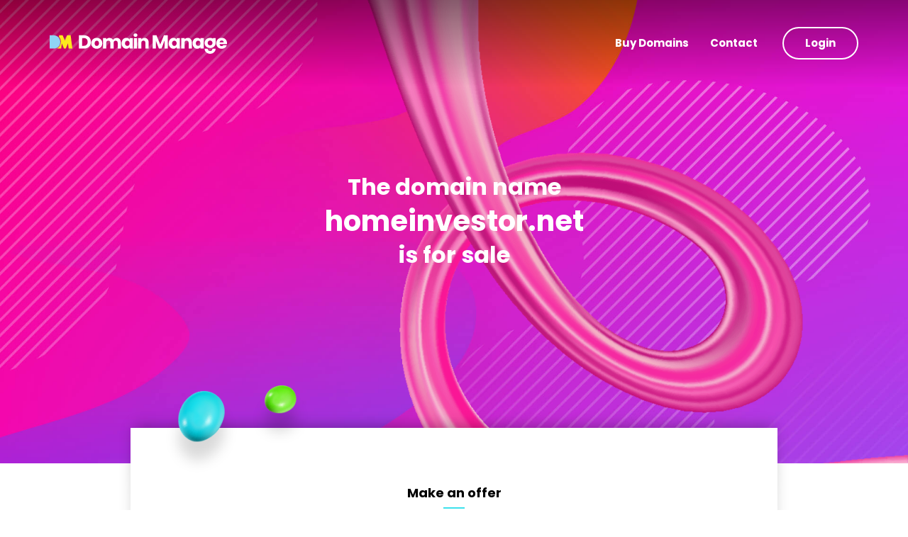

--- FILE ---
content_type: text/html; charset=UTF-8
request_url: https://domainmanage.com/buy-a-domain/homeinvestor.net
body_size: 3895
content:
<!doctype html>
<html class="no-js" lang="en">

<head>
    <meta charset="utf-8">
    <meta http-equiv="Content-Language" content="en">
    <meta name="description" content="Digital Candy">
    <meta name="keywords" content="">
    <meta name="author" content="Digital Candy">
     <title>The premium domain name homeinvestor.net is for sale!</title>
    <link rel="icon" type="image/x-icon" href="/favicon.ico">
    <link rel="shortcut icon" href="/favicon.ico" type="image/x-icon" />
    <meta name="description" content="The premium domain name homeinvestor.net is for sale. Make an offer or buy it now at a set price. Simple, safe and secure through">
    <meta name="viewport" content="width=device-width, initial-scale=1.0">
    <script src="https://kit.fontawesome.com/9736c76e3e.js" crossorigin="anonymous"></script>
    <link rel="preconnect" href="https://fonts.gstatic.com">
    <link href="https://fonts.googleapis.com/css2?family=Poppins:wght@200;300;400;500;600;700;800&display=swap" rel="stylesheet">
    <link rel="stylesheet" href='/assets/css/main.css'>
</head>


<style>
input::-webkit-outer-spin-button,
input::-webkit-inner-spin-button {
    /* display: none; <- Crashes Chrome on hover */
    -webkit-appearance: none;
    margin: 0; /* <-- Apparently some margin are still there even though it's hidden */
}

input[type=number] {
    -moz-appearance:textfield; /* Firefox */
}
.text-danger {
    color: #f46363 !important;
}
.form__amount:before{
    top: 45px !important;
}
input[type=email] {
    padding: 10px 15px;
    width: 100%;
    margin-bottom: 15px;
    border: 2px solid #D2D7D9;
    color: #5E0D6B;
}
.form__amount input {
    padding-left: 40px !important;
}
</style>

<body>

    <!--[if IE]>
<p class="browserupgrade">You are using an <strong>outdated</strong> browser. Please <a href="https://browsehappy.com/">upgrade your browser</a> to improve your experience and security.</p>
<![endif]-->

    <a href="#maincontent" class="skip-link">Skip to main content</a>
    <header class="header">
        <div class="wrapper">
            <div class="header__flex">
                <a href="/">
                     <h2 class="header__logo" title="Domain Manage" role="img" aria-label="Domain Manage Logo">
                        <span class="hidden">Domain Manage</span>
                    </h2>
                </a>
                <nav role="navigation" aria-label="Main Menu">
                    <button class="open-button" aria-expanded="false" aria-haspopup="menu" aria-controls="main-menu" aria-label="Open Main Navigation">
                        <div class="hidden">Open Menu</div>
                        <span></span>
                        <span></span>
                        <span></span>
                    </button>
                    <ul class="menu" id="main-menu">
                        <li><a href="https://domainmanage.com/buy-a-domain" rel="noopener">Buy Domains</a></li>
                        <li><a href="https://domainmanage.com/contact"  rel="noopener">Contact</a> </li>
                        <li><a class="button button--outline" href="https://domainmanage.com/login" rel="noopener">Login</a></li>
                    </ul>
                </nav>
            </div>
        </div>
    </header>

    <div class="main-image">
        <img src='/assets/img/intro-img.png' alt="" />
    </div>
    <main id="maincontent" class="padding-header">
        <div class="wrapper">
            <div class="hero hero--center">
                <div class="hero__content">
                    <h1><span>The domain name</span>homeinvestor.net
                    <span>is for sale</span></h1>
                </div>
            </div>
        </div>

        <div class="white-background padding">
            <div class="wrapper">
                <div class="shadow">
                    <div class="objects-2"></div>
                    <div class="shadow__inner">
                        <div class="center">
                            <h2 class="title-line">Make an offer</h2>
                            <p class="large">This domain is exclusively available through Domain Manage. Complete the form and one of the team will reach out to you.</p>
                        </div>

                                                                         <br>

                            <form  method="POST" action="https://domainmanage.com/add-offer-details" enctype="multipart/form-data" class="form">
                                 <input type="hidden" name="_token" value="AkzeaRHKkIn1A2FAwC69LPWnkhikD5PZfd6Sg8sa">
                           <input type="hidden" name="domain_id" value="14149">
                           <input type="hidden" name="domain_name" value="homeinvestor.net">
                           <div class="form__row umbraco-forms-fieldset">     
                                <div class="form__field form__amount" style="width:100%">
                                    <label for="offer">Offer <span
                            class="text-danger">*</span></label>
                            <input class="form-control" id="offer" name="offer" type="text" data-type="currency" required />
                                </div>
                            </div>
                            <div class="form__row umbraco-forms-fieldset">
                                <div class="form__field">
                                    <label for="name">Name <span
                            class="text-danger">*</span></label>
                                    <input class="form-control" id="name" name="name" type="text"  value="" required/>                       
                                </div>
                                 <div class="form__field">
                                    <label for="email">Email <span
                            class="text-danger">*</span></label>
                                    <input class="form-control" id="email" name="email" type="email"  value="" required/>
                                </div>
                            </div>
                            <div class="form__row umbraco-forms-fieldset">
                                <div class="form__field">
                                    <label for="email">Phone<span
                            class="text-danger">*</span></label>
                                    <input class="form-control" id="phone" name="phone" type="text"  value="" required/>
                                </div>
                                <div class="form__field">
                                    <label for="email">What is 6 × 2? <span
                            class="text-danger">*</span></label>
                            <input type="text" name="captcha" id="math"  class="form-control" required>

                            </div>
                           
                               
                            </div>
                          <div class="form__row umbraco-forms-fieldset" style="margin-bottom: 40px;">
                                <div class="form__field" style="width:100%">
                                    <label for="email">Message</label>
                            <textarea class="form-control" name="message" rows="2" cols="100" ></textarea>
                            </div>
                            </div>


                            <div class="center">
                                <button type="submit" class="button button--secondary">Submit Offer</button>
                            </div>
                        </form>
                    </div>
                </div>
            </div>
        </div>
        <div class="objects-1"></div>
    </main>

        <footer class="footer">
        <div class="wrapper">
            <div class="footer__flex">
                <div class="footer__col">
                    <img class="footer__logo" src='/assets/img/domain-manage-logo.svg' alt="" />
                    <p><b>Copyright &copy; Domain Manage. All rights reserved.</b></p>

                    <p>Domain Manage Dot Com LTD <br>
                        Registered office: 21 Bonny Street, London, NW1 9PE<br>
                        Part of <a class="ew3n" href="https://www.ew3n.com/">EW3N LTD</a></p>
                </div>
                <div class="footer__col">
                    <h3 class="title-line">Contact</h3>
                    <p>Domain Manage<br>
                        21 Bonny Street<br>
                        London<br>
                        NW1 9PE</p>
                    <p><a href="tel:+442071831437">+44 207 183 1437</a></p>
                </div>

                <div class="footer__col">
                    <h3 class="title-line">Services</h3>
                    <ul>
                        <li><a href="https://domainmanage.com/buy-a-domain" rel="noopener">Buy Domains</a></li>
                        <li><a href="https://domainmanage.com/sell-a-domain" rel="noopener">Sell Domains</a></li>
                        <li><a href="https://domainmanage.com/domain-loans" rel="noopener">Domain Loans</a></li>
                        
                        <li><a href="https://domainmanage.com/liquidity-hour" rel="noopener">Liquidity Hour</a></li>
                        <li><a href="https://domainmanage.com/domain-parking" rel="noopener">Domain Parking</a></li>
                        <li><a href="https://domainmanage.com/daily-diamonds" rel="noopener">Daily Diamonds</a></li>
                         <li><a href="https://domainmanage.com/pattern-search" rel="noopener">Pattern Search</a></li>
                         
                    </ul>
                </div>

                <div class="footer__col">
                    <h3 class="title-line">Legal</h3>
                    <ul>
                         <li><a href="https://domainmanage.com/about" rel="noopener">About</a></li>
                         <li><a href="https://domainmanage.com/investors" rel="noopener">Investors</a></li>
                        <li><a href="" rel="noopener">Privacy Policy </a></li>
                        <li><a href="" rel="noopener">Terms & Conditions</a></li>
                        <li><a href="https://domainmanage.com/contact" rel="noopener">Contact</a></li>
                    </ul>
                </div>
            </div>
        </div>
    </footer>
    <script src='/assets/js/main-min.js'></script>

    <script>
        $("input[data-type='currency']").on({
    keyup: function() {
      formatCurrency($(this));
    },
    blur: function() { 
      formatCurrency($(this), "blur");
    }
});


function formatNumber(n) {
  // format number 1000000 to 1,234,567
  return n.replace(/\D/g, "").replace(/\B(?=(\d{3})+(?!\d))/g, ",")
}


function formatCurrency(input, blur) {
  // appends $ to value, validates decimal side
  // and puts cursor back in right position.
  
  // get input value
  var input_val = input.val();
  
  // don't validate empty input
  if (input_val === "") { return; }
  
  // original length
  var original_len = input_val.length;

  // initial caret position 
  var caret_pos = input.prop("selectionStart");
    
  // check for decimal
  if (input_val.indexOf(".") >= 0) {

    // get position of first decimal
    // this prevents multiple decimals from
    // being entered
    var decimal_pos = input_val.indexOf(".");

    // split number by decimal point
    var left_side = input_val.substring(0, decimal_pos);
    var right_side = input_val.substring(decimal_pos);

    // add commas to left side of number
    left_side = formatNumber(left_side);

    // validate right side
    right_side = formatNumber(right_side);
    
    // On blur make sure 2 numbers after decimal
    if (blur === "blur") {
      right_side += "00";
    }
    
    // Limit decimal to only 2 digits
    right_side = right_side.substring(0, 2);

    // join number by .
    input_val = left_side + "." + right_side;

  } else {
    // no decimal entered
    // add commas to number
    // remove all non-digits
    input_val = formatNumber(input_val);
    //input_val = "$" + input_val;
    
    // final formatting

  }
  
  // send updated string to input
  input.val(input_val);

  // put caret back in the right position
  var updated_len = input_val.length;
  caret_pos = updated_len - original_len + caret_pos;
  input[0].setSelectionRange(caret_pos, caret_pos);
}
    </script>

</body>

</html>

--- FILE ---
content_type: text/css
request_url: https://domainmanage.com/assets/css/main.css
body_size: 75467
content:
@charset "UTF-8";
.container,.container-fluid,.container-lg,.container-md,.container-sm,.container-xl{
    width:100%;
    padding-right:15px;
    padding-left:15px;
    margin-right:auto;
    margin-left:auto
}
@media (min-width:576px){
    .container,.container-sm{
        max-width:540px
    }
}
@media (min-width:768px){
    .container,.container-md,.container-sm{
        max-width:720px
    }
}
@media (min-width:992px){
    .container,.container-lg,.container-md,.container-sm{
        max-width:960px
    }
}
@media (min-width:1200px){
    .container,.container-lg,.container-md,.container-sm,.container-xl{
        max-width:1140px
    }
}
.row{
    display:flex;
    flex-wrap:wrap;
    margin-right:-15px;
    margin-left:-15px
}
.no-gutters{
    margin-right:0;
    margin-left:0
}
.no-gutters>.col,.no-gutters>[class*=col-]{
    padding-right:0;
    padding-left:0
}
.col,.col-1,.col-2,.col-3,.col-4,.col-5,.col-6,.col-7,.col-8,.col-9,.col-10,.col-11,.col-12,.col-auto,.col-lg,.col-lg-1,.col-lg-2,.col-lg-3,.col-lg-4,.col-lg-5,.col-lg-6,.col-lg-7,.col-lg-8,.col-lg-9,.col-lg-10,.col-lg-11,.col-lg-12,.col-lg-auto,.col-md,.col-md-1,.col-md-2,.col-md-3,.col-md-4,.col-md-5,.col-md-6,.col-md-7,.col-md-8,.col-md-9,.col-md-10,.col-md-11,.col-md-12,.col-md-auto,.col-sm,.col-sm-1,.col-sm-2,.col-sm-3,.col-sm-4,.col-sm-5,.col-sm-6,.col-sm-7,.col-sm-8,.col-sm-9,.col-sm-10,.col-sm-11,.col-sm-12,.col-sm-auto,.col-xl,.col-xl-1,.col-xl-2,.col-xl-3,.col-xl-4,.col-xl-5,.col-xl-6,.col-xl-7,.col-xl-8,.col-xl-9,.col-xl-10,.col-xl-11,.col-xl-12,.col-xl-auto{
    position:relative;
    width:100%;
    padding-right:15px;
    padding-left:15px
}
.col{
    flex-basis:0;
    flex-grow:1;
    max-width:100%
}
.row-cols-1>*{
    flex:0 0 100%;
    max-width:100%
}
.row-cols-2>*{
    flex:0 0 50%;
    max-width:50%
}
.row-cols-3>*{
    flex:0 0 33.3333333333%;
    max-width:33.3333333333%
}
.row-cols-4>*{
    flex:0 0 25%;
    max-width:25%
}
.row-cols-5>*{
    flex:0 0 20%;
    max-width:20%
}
.row-cols-6>*{
    flex:0 0 16.6666666667%;
    max-width:16.6666666667%
}
.col-auto{
    flex:0 0 auto;
    width:auto;
    max-width:100%
}
.col-1{
    flex:0 0 8.3333333333%;
    max-width:8.3333333333%
}
.col-2{
    flex:0 0 16.6666666667%;
    max-width:16.6666666667%
}
.col-3{
    flex:0 0 25%;
    max-width:25%
}
.col-4{
    flex:0 0 33.3333333333%;
    max-width:33.3333333333%
}
.col-5{
    flex:0 0 41.6666666667%;
    max-width:41.6666666667%
}
.col-6{
    flex:0 0 50%;
    max-width:50%
}
.col-7{
    flex:0 0 58.3333333333%;
    max-width:58.3333333333%
}
.col-8{
    flex:0 0 66.6666666667%;
    max-width:66.6666666667%
}
.col-9{
    flex:0 0 75%;
    max-width:75%
}
.col-10{
    flex:0 0 83.3333333333%;
    max-width:83.3333333333%
}
.col-11{
    flex:0 0 91.6666666667%;
    max-width:91.6666666667%
}
.col-12{
    flex:0 0 100%;
    max-width:100%
}
.order-first{
    order:-1
}
.order-last{
    order:13
}
.order-0{
    order:0
}
.order-1{
    order:1
}
.order-2{
    order:2
}
.order-3{
    order:3
}
.order-4{
    order:4
}
.order-5{
    order:5
}
.order-6{
    order:6
}
.order-7{
    order:7
}
.order-8{
    order:8
}
.order-9{
    order:9
}
.order-10{
    order:10
}
.order-11{
    order:11
}
.order-12{
    order:12
}
.offset-1{
    margin-left:8.3333333333%
}
.offset-2{
    margin-left:16.6666666667%
}
.offset-3{
    margin-left:25%
}
.offset-4{
    margin-left:33.3333333333%
}
.offset-5{
    margin-left:41.6666666667%
}
.offset-6{
    margin-left:50%
}
.offset-7{
    margin-left:58.3333333333%
}
.offset-8{
    margin-left:66.6666666667%
}
.offset-9{
    margin-left:75%
}
.offset-10{
    margin-left:83.3333333333%
}
.offset-11{
    margin-left:91.6666666667%
}
@media (min-width:576px){
    .col-sm{
        flex-basis:0;
        flex-grow:1;
        max-width:100%
    }
    .row-cols-sm-1>*{
        flex:0 0 100%;
        max-width:100%
    }
    .row-cols-sm-2>*{
        flex:0 0 50%;
        max-width:50%
    }
    .row-cols-sm-3>*{
        flex:0 0 33.3333333333%;
        max-width:33.3333333333%
    }
    .row-cols-sm-4>*{
        flex:0 0 25%;
        max-width:25%
    }
    .row-cols-sm-5>*{
        flex:0 0 20%;
        max-width:20%
    }
    .row-cols-sm-6>*{
        flex:0 0 16.6666666667%;
        max-width:16.6666666667%
    }
    .col-sm-auto{
        flex:0 0 auto;
        width:auto;
        max-width:100%
    }
    .col-sm-1{
        flex:0 0 8.3333333333%;
        max-width:8.3333333333%
    }
    .col-sm-2{
        flex:0 0 16.6666666667%;
        max-width:16.6666666667%
    }
    .col-sm-3{
        flex:0 0 25%;
        max-width:25%
    }
    .col-sm-4{
        flex:0 0 33.3333333333%;
        max-width:33.3333333333%
    }
    .col-sm-5{
        flex:0 0 41.6666666667%;
        max-width:41.6666666667%
    }
    .col-sm-6{
        flex:0 0 50%;
        max-width:50%
    }
    .col-sm-7{
        flex:0 0 58.3333333333%;
        max-width:58.3333333333%
    }
    .col-sm-8{
        flex:0 0 66.6666666667%;
        max-width:66.6666666667%
    }
    .col-sm-9{
        flex:0 0 75%;
        max-width:75%
    }
    .col-sm-10{
        flex:0 0 83.3333333333%;
        max-width:83.3333333333%
    }
    .col-sm-11{
        flex:0 0 91.6666666667%;
        max-width:91.6666666667%
    }
    .col-sm-12{
        flex:0 0 100%;
        max-width:100%
    }
    .order-sm-first{
        order:-1
    }
    .order-sm-last{
        order:13
    }
    .order-sm-0{
        order:0
    }
    .order-sm-1{
        order:1
    }
    .order-sm-2{
        order:2
    }
    .order-sm-3{
        order:3
    }
    .order-sm-4{
        order:4
    }
    .order-sm-5{
        order:5
    }
    .order-sm-6{
        order:6
    }
    .order-sm-7{
        order:7
    }
    .order-sm-8{
        order:8
    }
    .order-sm-9{
        order:9
    }
    .order-sm-10{
        order:10
    }
    .order-sm-11{
        order:11
    }
    .order-sm-12{
        order:12
    }
    .offset-sm-0{
        margin-left:0
    }
    .offset-sm-1{
        margin-left:8.3333333333%
    }
    .offset-sm-2{
        margin-left:16.6666666667%
    }
    .offset-sm-3{
        margin-left:25%
    }
    .offset-sm-4{
        margin-left:33.3333333333%
    }
    .offset-sm-5{
        margin-left:41.6666666667%
    }
    .offset-sm-6{
        margin-left:50%
    }
    .offset-sm-7{
        margin-left:58.3333333333%
    }
    .offset-sm-8{
        margin-left:66.6666666667%
    }
    .offset-sm-9{
        margin-left:75%
    }
    .offset-sm-10{
        margin-left:83.3333333333%
    }
    .offset-sm-11{
        margin-left:91.6666666667%
    }
}
@media (min-width:768px){
    .col-md{
        flex-basis:0;
        flex-grow:1;
        max-width:100%
    }
    .row-cols-md-1>*{
        flex:0 0 100%;
        max-width:100%
    }
    .row-cols-md-2>*{
        flex:0 0 50%;
        max-width:50%
    }
    .row-cols-md-3>*{
        flex:0 0 33.3333333333%;
        max-width:33.3333333333%
    }
    .row-cols-md-4>*{
        flex:0 0 25%;
        max-width:25%
    }
    .row-cols-md-5>*{
        flex:0 0 20%;
        max-width:20%
    }
    .row-cols-md-6>*{
        flex:0 0 16.6666666667%;
        max-width:16.6666666667%
    }
    .col-md-auto{
        flex:0 0 auto;
        width:auto;
        max-width:100%
    }
    .col-md-1{
        flex:0 0 8.3333333333%;
        max-width:8.3333333333%
    }
    .col-md-2{
        flex:0 0 16.6666666667%;
        max-width:16.6666666667%
    }
    .col-md-3{
        flex:0 0 25%;
        max-width:25%
    }
    .col-md-4{
        flex:0 0 33.3333333333%;
        max-width:33.3333333333%
    }
    .col-md-5{
        flex:0 0 41.6666666667%;
        max-width:41.6666666667%
    }
    .col-md-6{
        flex:0 0 50%;
        max-width:50%
    }
    .col-md-7{
        flex:0 0 58.3333333333%;
        max-width:58.3333333333%
    }
    .col-md-8{
        flex:0 0 66.6666666667%;
        max-width:66.6666666667%
    }
    .col-md-9{
        flex:0 0 75%;
        max-width:75%
    }
    .col-md-10{
        flex:0 0 83.3333333333%;
        max-width:83.3333333333%
    }
    .col-md-11{
        flex:0 0 91.6666666667%;
        max-width:91.6666666667%
    }
    .col-md-12{
        flex:0 0 100%;
        max-width:100%
    }
    .order-md-first{
        order:-1
    }
    .order-md-last{
        order:13
    }
    .order-md-0{
        order:0
    }
    .order-md-1{
        order:1
    }
    .order-md-2{
        order:2
    }
    .order-md-3{
        order:3
    }
    .order-md-4{
        order:4
    }
    .order-md-5{
        order:5
    }
    .order-md-6{
        order:6
    }
    .order-md-7{
        order:7
    }
    .order-md-8{
        order:8
    }
    .order-md-9{
        order:9
    }
    .order-md-10{
        order:10
    }
    .order-md-11{
        order:11
    }
    .order-md-12{
        order:12
    }
    .offset-md-0{
        margin-left:0
    }
    .offset-md-1{
        margin-left:8.3333333333%
    }
    .offset-md-2{
        margin-left:16.6666666667%
    }
    .offset-md-3{
        margin-left:25%
    }
    .offset-md-4{
        margin-left:33.3333333333%
    }
    .offset-md-5{
        margin-left:41.6666666667%
    }
    .offset-md-6{
        margin-left:50%
    }
    .offset-md-7{
        margin-left:58.3333333333%
    }
    .offset-md-8{
        margin-left:66.6666666667%
    }
    .offset-md-9{
        margin-left:75%
    }
    .offset-md-10{
        margin-left:83.3333333333%
    }
    .offset-md-11{
        margin-left:91.6666666667%
    }
}
@media (min-width:992px){
    .col-lg{
        flex-basis:0;
        flex-grow:1;
        max-width:100%
    }
    .row-cols-lg-1>*{
        flex:0 0 100%;
        max-width:100%
    }
    .row-cols-lg-2>*{
        flex:0 0 50%;
        max-width:50%
    }
    .row-cols-lg-3>*{
        flex:0 0 33.3333333333%;
        max-width:33.3333333333%
    }
    .row-cols-lg-4>*{
        flex:0 0 25%;
        max-width:25%
    }
    .row-cols-lg-5>*{
        flex:0 0 20%;
        max-width:20%
    }
    .row-cols-lg-6>*{
        flex:0 0 16.6666666667%;
        max-width:16.6666666667%
    }
    .col-lg-auto{
        flex:0 0 auto;
        width:auto;
        max-width:100%
    }
    .col-lg-1{
        flex:0 0 8.3333333333%;
        max-width:8.3333333333%
    }
    .col-lg-2{
        flex:0 0 16.6666666667%;
        max-width:16.6666666667%
    }
    .col-lg-3{
        flex:0 0 25%;
        max-width:25%
    }
    .col-lg-4{
        flex:0 0 33.3333333333%;
        max-width:33.3333333333%
    }
    .col-lg-5{
        flex:0 0 41.6666666667%;
        max-width:41.6666666667%
    }
    .col-lg-6{
        flex:0 0 50%;
        max-width:50%
    }
    .col-lg-7{
        flex:0 0 58.3333333333%;
        max-width:58.3333333333%
    }
    .col-lg-8{
        flex:0 0 66.6666666667%;
        max-width:66.6666666667%
    }
    .col-lg-9{
        flex:0 0 75%;
        max-width:75%
    }
    .col-lg-10{
        flex:0 0 83.3333333333%;
        max-width:83.3333333333%
    }
    .col-lg-11{
        flex:0 0 91.6666666667%;
        max-width:91.6666666667%
    }
    .col-lg-12{
        flex:0 0 100%;
        max-width:100%
    }
    .order-lg-first{
        order:-1
    }
    .order-lg-last{
        order:13
    }
    .order-lg-0{
        order:0
    }
    .order-lg-1{
        order:1
    }
    .order-lg-2{
        order:2
    }
    .order-lg-3{
        order:3
    }
    .order-lg-4{
        order:4
    }
    .order-lg-5{
        order:5
    }
    .order-lg-6{
        order:6
    }
    .order-lg-7{
        order:7
    }
    .order-lg-8{
        order:8
    }
    .order-lg-9{
        order:9
    }
    .order-lg-10{
        order:10
    }
    .order-lg-11{
        order:11
    }
    .order-lg-12{
        order:12
    }
    .offset-lg-0{
        margin-left:0
    }
    .offset-lg-1{
        margin-left:8.3333333333%
    }
    .offset-lg-2{
        margin-left:16.6666666667%
    }
    .offset-lg-3{
        margin-left:25%
    }
    .offset-lg-4{
        margin-left:33.3333333333%
    }
    .offset-lg-5{
        margin-left:41.6666666667%
    }
    .offset-lg-6{
        margin-left:50%
    }
    .offset-lg-7{
        margin-left:58.3333333333%
    }
    .offset-lg-8{
        margin-left:66.6666666667%
    }
    .offset-lg-9{
        margin-left:75%
    }
    .offset-lg-10{
        margin-left:83.3333333333%
    }
    .offset-lg-11{
        margin-left:91.6666666667%
    }
}
@media (min-width:1200px){
    .col-xl{
        flex-basis:0;
        flex-grow:1;
        max-width:100%
    }
    .row-cols-xl-1>*{
        flex:0 0 100%;
        max-width:100%
    }
    .row-cols-xl-2>*{
        flex:0 0 50%;
        max-width:50%
    }
    .row-cols-xl-3>*{
        flex:0 0 33.3333333333%;
        max-width:33.3333333333%
    }
    .row-cols-xl-4>*{
        flex:0 0 25%;
        max-width:25%
    }
    .row-cols-xl-5>*{
        flex:0 0 20%;
        max-width:20%
    }
    .row-cols-xl-6>*{
        flex:0 0 16.6666666667%;
        max-width:16.6666666667%
    }
    .col-xl-auto{
        flex:0 0 auto;
        width:auto;
        max-width:100%
    }
    .col-xl-1{
        flex:0 0 8.3333333333%;
        max-width:8.3333333333%
    }
    .col-xl-2{
        flex:0 0 16.6666666667%;
        max-width:16.6666666667%
    }
    .col-xl-3{
        flex:0 0 25%;
        max-width:25%
    }
    .col-xl-4{
        flex:0 0 33.3333333333%;
        max-width:33.3333333333%
    }
    .col-xl-5{
        flex:0 0 41.6666666667%;
        max-width:41.6666666667%
    }
    .col-xl-6{
        flex:0 0 50%;
        max-width:50%
    }
    .col-xl-7{
        flex:0 0 58.3333333333%;
        max-width:58.3333333333%
    }
    .col-xl-8{
        flex:0 0 66.6666666667%;
        max-width:66.6666666667%
    }
    .col-xl-9{
        flex:0 0 75%;
        max-width:75%
    }
    .col-xl-10{
        flex:0 0 83.3333333333%;
        max-width:83.3333333333%
    }
    .col-xl-11{
        flex:0 0 91.6666666667%;
        max-width:91.6666666667%
    }
    .col-xl-12{
        flex:0 0 100%;
        max-width:100%
    }
    .order-xl-first{
        order:-1
    }
    .order-xl-last{
        order:13
    }
    .order-xl-0{
        order:0
    }
    .order-xl-1{
        order:1
    }
    .order-xl-2{
        order:2
    }
    .order-xl-3{
        order:3
    }
    .order-xl-4{
        order:4
    }
    .order-xl-5{
        order:5
    }
    .order-xl-6{
        order:6
    }
    .order-xl-7{
        order:7
    }
    .order-xl-8{
        order:8
    }
    .order-xl-9{
        order:9
    }
    .order-xl-10{
        order:10
    }
    .order-xl-11{
        order:11
    }
    .order-xl-12{
        order:12
    }
    .offset-xl-0{
        margin-left:0
    }
    .offset-xl-1{
        margin-left:8.3333333333%
    }
    .offset-xl-2{
        margin-left:16.6666666667%
    }
    .offset-xl-3{
        margin-left:25%
    }
    .offset-xl-4{
        margin-left:33.3333333333%
    }
    .offset-xl-5{
        margin-left:41.6666666667%
    }
    .offset-xl-6{
        margin-left:50%
    }
    .offset-xl-7{
        margin-left:58.3333333333%
    }
    .offset-xl-8{
        margin-left:66.6666666667%
    }
    .offset-xl-9{
        margin-left:75%
    }
    .offset-xl-10{
        margin-left:83.3333333333%
    }
    .offset-xl-11{
        margin-left:91.6666666667%
    }
}
.form-control{
    display:block;
    width:100%;
    height:calc(1.5em + 0.75rem + 2px);
    padding:0.375rem 0.75rem;
    font-size:1rem;
    font-weight:400;
    line-height:1.5;
    color:#495057;
    background-color:#FFFFFF;
    background-clip:padding-box;
    border:1px solid #ced4da;
    border-radius:0.25rem;
    transition:border-color 0.15s ease-in-out,box-shadow 0.15s ease-in-out
}
@media (prefers-reduced-motion:reduce){
    .form-control{
        transition:none
    }
}
.form-control::-ms-expand{
    background-color:transparent;
    border:0
}
.form-control:-moz-focusring{
    color:transparent;
    text-shadow:0 0 0 #495057
}
.form-control:focus{
    color:#495057;
    background-color:#FFFFFF;
    border-color:#3b15b6;
    outline:0;
    box-shadow:0 0 0 0.2rem rgba(22,8,68,0.25)
}
.form-control::placeholder{
    color:#6c757d;
    opacity:1
}
.form-control:disabled,.form-control[readonly]{
    background-color:#e9ecef;
    opacity:1
}
input[type=date].form-control,input[type=datetime-local].form-control,input[type=month].form-control,input[type=time].form-control{
    -webkit-appearance:none;
    appearance:none
}
select.form-control:focus::-ms-value{
    color:#495057;
    background-color:#FFFFFF
}
.form-control-file,.form-control-range{
    display:block;
    width:100%
}
.col-form-label{
    padding-top:calc(0.375rem + 1px);
    padding-bottom:calc(0.375rem + 1px);
    margin-bottom:0;
    font-size:inherit;
    line-height:1.5
}
.col-form-label-lg{
    padding-top:calc(0.5rem + 1px);
    padding-bottom:calc(0.5rem + 1px);
    font-size:1.25rem;
    line-height:1.5
}
.col-form-label-sm{
    padding-top:calc(0.25rem + 1px);
    padding-bottom:calc(0.25rem + 1px);
    font-size:0.875rem;
    line-height:1.5
}
.form-control-plaintext{
    display:block;
    width:100%;
    padding:0.375rem 0;
    margin-bottom:0;
    font-size:1rem;
    line-height:1.5;
    color:#212529;
    background-color:transparent;
    border:solid transparent;
    border-width:1px 0
}
.form-control-plaintext.form-control-lg,.form-control-plaintext.form-control-sm{
    padding-right:0;
    padding-left:0
}
.form-control-sm{
    height:calc(1.5em + 0.5rem + 2px);
    padding:0.25rem 0.5rem;
    font-size:0.875rem;
    line-height:1.5;
    border-radius:0.2rem
}
.form-control-lg{
    height:calc(1.5em + 1rem + 2px);
    padding:0.5rem 1rem;
    font-size:1.25rem;
    line-height:1.5;
    border-radius:0.3rem
}
select.form-control[multiple],select.form-control[size]{
    height:auto
}
textarea.form-control{
    height:auto
}
.form-group{
    margin-bottom:1rem
}
.form-text{
    display:block;
    margin-top:0.25rem
}
.form-row{
    display:flex;
    flex-wrap:wrap;
    margin-right:-5px;
    margin-left:-5px
}
.form-row>.col,.form-row>[class*=col-]{
    padding-right:5px;
    padding-left:5px
}
.form-check{
    position:relative;
    display:block;
    padding-left:1.25rem
}
.form-check-input{
    position:absolute;
    margin-top:0.3rem;
    margin-left:-1.25rem
}
.form-check-input:disabled~.form-check-label,.form-check-input[disabled]~.form-check-label{
    color:#6c757d
}
.form-check-label{
    margin-bottom:0
}
.form-check-inline{
    display:inline-flex;
    align-items:center;
    padding-left:0;
    margin-right:0.75rem
}
.form-check-inline .form-check-input{
    position:static;
    margin-top:0;
    margin-right:0.3125rem;
    margin-left:0
}
.valid-feedback{
    display:none;
    width:100%;
    margin-top:0.25rem;
    font-size:80%;
    color:#28a745
}
.valid-tooltip{
    position:absolute;
    top:100%;
    left:0;
    z-index:5;
    display:none;
    max-width:100%;
    padding:0.25rem 0.5rem;
    margin-top:0.1rem;
    font-size:0.875rem;
    line-height:1.5;
    color:#FFFFFF;
    background-color:rgba(40,167,69,0.9);
    border-radius:0.25rem
}
.form-row>.col>.valid-tooltip,.form-row>[class*=col-]>.valid-tooltip{
    left:5px
}
.is-valid~.valid-feedback,.is-valid~.valid-tooltip,.was-validated :valid~.valid-feedback,.was-validated :valid~.valid-tooltip{
    display:block
}
.form-control.is-valid,.was-validated .form-control:valid{
    border-color:#28a745;
    padding-right:calc(1.5em + 0.75rem);
    background-image:url("data:image/svg+xml,%3csvg xmlns='http://www.w3.org/2000/svg' width='8' height='8' viewBox='0 0 8 8'%3e%3cpath fill='%2328a745' d='M2.3 6.73L.6 4.53c-.4-1.04.46-1.4 1.1-.8l1.1 1.4 3.4-3.8c.6-.63 1.6-.27 1.2.7l-4 4.6c-.43.5-.8.4-1.1.1z'/%3e%3c/svg%3e");
    background-repeat:no-repeat;
    background-position:right calc(0.375em + 0.1875rem) center;
    background-size:calc(0.75em + 0.375rem) calc(0.75em + 0.375rem)
}
.form-control.is-valid:focus,.was-validated .form-control:valid:focus{
    border-color:#28a745;
    box-shadow:0 0 0 0.2rem rgba(40,167,69,0.25)
}
.was-validated textarea.form-control:valid,textarea.form-control.is-valid{
    padding-right:calc(1.5em + 0.75rem);
    background-position:top calc(0.375em + 0.1875rem) right calc(0.375em + 0.1875rem)
}
.custom-select.is-valid,.was-validated .custom-select:valid{
    border-color:#28a745;
    padding-right:calc(0.75em + 2.3125rem);
    background:url("data:image/svg+xml,%3csvg xmlns='http://www.w3.org/2000/svg' width='4' height='5' viewBox='0 0 4 5'%3e%3cpath fill='%23343a40' d='M2 0L0 2h4zm0 5L0 3h4z'/%3e%3c/svg%3e") right 0.75rem center/8px 10px no-repeat,#FFFFFF url("data:image/svg+xml,%3csvg xmlns='http://www.w3.org/2000/svg' width='8' height='8' viewBox='0 0 8 8'%3e%3cpath fill='%2328a745' d='M2.3 6.73L.6 4.53c-.4-1.04.46-1.4 1.1-.8l1.1 1.4 3.4-3.8c.6-.63 1.6-.27 1.2.7l-4 4.6c-.43.5-.8.4-1.1.1z'/%3e%3c/svg%3e") center right 1.75rem/calc(0.75em + 0.375rem) calc(0.75em + 0.375rem) no-repeat
}
.custom-select.is-valid:focus,.was-validated .custom-select:valid:focus{
    border-color:#28a745;
    box-shadow:0 0 0 0.2rem rgba(40,167,69,0.25)
}
.form-check-input.is-valid~.form-check-label,.was-validated .form-check-input:valid~.form-check-label{
    color:#28a745
}
.form-check-input.is-valid~.valid-feedback,.form-check-input.is-valid~.valid-tooltip,.was-validated .form-check-input:valid~.valid-feedback,.was-validated .form-check-input:valid~.valid-tooltip{
    display:block
}
.custom-control-input.is-valid~.custom-control-label,.was-validated .custom-control-input:valid~.custom-control-label{
    color:#28a745
}
.custom-control-input.is-valid~.custom-control-label:before,.was-validated .custom-control-input:valid~.custom-control-label:before{
    border-color:#28a745
}
.custom-control-input.is-valid:checked~.custom-control-label:before,.was-validated .custom-control-input:valid:checked~.custom-control-label:before{
    border-color:#34ce57;
    background-color:#34ce57
}
.custom-control-input.is-valid:focus~.custom-control-label:before,.was-validated .custom-control-input:valid:focus~.custom-control-label:before{
    box-shadow:0 0 0 0.2rem rgba(40,167,69,0.25)
}
.custom-control-input.is-valid:focus:not(:checked)~.custom-control-label:before,.was-validated .custom-control-input:valid:focus:not(:checked)~.custom-control-label:before{
    border-color:#28a745
}
.custom-file-input.is-valid~.custom-file-label,.was-validated .custom-file-input:valid~.custom-file-label{
    border-color:#28a745
}
.custom-file-input.is-valid:focus~.custom-file-label,.was-validated .custom-file-input:valid:focus~.custom-file-label{
    border-color:#28a745;
    box-shadow:0 0 0 0.2rem rgba(40,167,69,0.25)
}
.invalid-feedback{
    display:none;
    width:100%;
    margin-top:0.25rem;
    font-size:80%;
    color:red
}
.invalid-tooltip{
    position:absolute;
    top:100%;
    left:0;
    z-index:5;
    display:none;
    max-width:100%;
    padding:0.25rem 0.5rem;
    margin-top:0.1rem;
    font-size:0.875rem;
    line-height:1.5;
    color:#FFFFFF;
    background-color:rgba(255,0,0,0.9);
    border-radius:0.25rem
}
.form-row>.col>.invalid-tooltip,.form-row>[class*=col-]>.invalid-tooltip{
    left:5px
}
.is-invalid~.invalid-feedback,.is-invalid~.invalid-tooltip,.was-validated :invalid~.invalid-feedback,.was-validated :invalid~.invalid-tooltip{
    display:block
}
.form-control.is-invalid,.was-validated .form-control:invalid{
    border-color:red;
    padding-right:calc(1.5em + 0.75rem);
    background-image:url("data:image/svg+xml,%3csvg xmlns='http://www.w3.org/2000/svg' width='12' height='12' fill='none' stroke='red' viewBox='0 0 12 12'%3e%3ccircle cx='6' cy='6' r='4.5'/%3e%3cpath stroke-linejoin='round' d='M5.8 3.6h.4L6 6.5z'/%3e%3ccircle cx='6' cy='8.2' r='.6' fill='red' stroke='none'/%3e%3c/svg%3e");
    background-repeat:no-repeat;
    background-position:right calc(0.375em + 0.1875rem) center;
    background-size:calc(0.75em + 0.375rem) calc(0.75em + 0.375rem)
}
.form-control.is-invalid:focus,.was-validated .form-control:invalid:focus{
    border-color:red;
    box-shadow:0 0 0 0.2rem rgba(255,0,0,0.25)
}
.was-validated textarea.form-control:invalid,textarea.form-control.is-invalid{
    padding-right:calc(1.5em + 0.75rem);
    background-position:top calc(0.375em + 0.1875rem) right calc(0.375em + 0.1875rem)
}
.custom-select.is-invalid,.was-validated .custom-select:invalid{
    border-color:red;
    padding-right:calc(0.75em + 2.3125rem);
    background:url("data:image/svg+xml,%3csvg xmlns='http://www.w3.org/2000/svg' width='4' height='5' viewBox='0 0 4 5'%3e%3cpath fill='%23343a40' d='M2 0L0 2h4zm0 5L0 3h4z'/%3e%3c/svg%3e") right 0.75rem center/8px 10px no-repeat,#FFFFFF url("data:image/svg+xml,%3csvg xmlns='http://www.w3.org/2000/svg' width='12' height='12' fill='none' stroke='red' viewBox='0 0 12 12'%3e%3ccircle cx='6' cy='6' r='4.5'/%3e%3cpath stroke-linejoin='round' d='M5.8 3.6h.4L6 6.5z'/%3e%3ccircle cx='6' cy='8.2' r='.6' fill='red' stroke='none'/%3e%3c/svg%3e") center right 1.75rem/calc(0.75em + 0.375rem) calc(0.75em + 0.375rem) no-repeat
}
.custom-select.is-invalid:focus,.was-validated .custom-select:invalid:focus{
    border-color:red;
    box-shadow:0 0 0 0.2rem rgba(255,0,0,0.25)
}
.form-check-input.is-invalid~.form-check-label,.was-validated .form-check-input:invalid~.form-check-label{
    color:red
}
.form-check-input.is-invalid~.invalid-feedback,.form-check-input.is-invalid~.invalid-tooltip,.was-validated .form-check-input:invalid~.invalid-feedback,.was-validated .form-check-input:invalid~.invalid-tooltip{
    display:block
}
.custom-control-input.is-invalid~.custom-control-label,.was-validated .custom-control-input:invalid~.custom-control-label{
    color:red
}
.custom-control-input.is-invalid~.custom-control-label:before,.was-validated .custom-control-input:invalid~.custom-control-label:before{
    border-color:red
}
.custom-control-input.is-invalid:checked~.custom-control-label:before,.was-validated .custom-control-input:invalid:checked~.custom-control-label:before{
    border-color:#ff3333;
    background-color:#ff3333
}
.custom-control-input.is-invalid:focus~.custom-control-label:before,.was-validated .custom-control-input:invalid:focus~.custom-control-label:before{
    box-shadow:0 0 0 0.2rem rgba(255,0,0,0.25)
}
.custom-control-input.is-invalid:focus:not(:checked)~.custom-control-label:before,.was-validated .custom-control-input:invalid:focus:not(:checked)~.custom-control-label:before{
    border-color:red
}
.custom-file-input.is-invalid~.custom-file-label,.was-validated .custom-file-input:invalid~.custom-file-label{
    border-color:red
}
.custom-file-input.is-invalid:focus~.custom-file-label,.was-validated .custom-file-input:invalid:focus~.custom-file-label{
    border-color:red;
    box-shadow:0 0 0 0.2rem rgba(255,0,0,0.25)
}
.form-inline{
    display:flex;
    flex-flow:row wrap;
    align-items:center
}
.form-inline .form-check{
    width:100%
}
@media (min-width:576px){
    .form-inline label{
        display:flex;
        align-items:center;
        justify-content:center;
        margin-bottom:0
    }
    .form-inline .form-group{
        display:flex;
        flex:0 0 auto;
        flex-flow:row wrap;
        align-items:center;
        margin-bottom:0
    }
    .form-inline .form-control{
        display:inline-block;
        width:auto;
        vertical-align:middle
    }
    .form-inline .form-control-plaintext{
        display:inline-block
    }
    .form-inline .custom-select,.form-inline .input-group{
        width:auto
    }
    .form-inline .form-check{
        display:flex;
        align-items:center;
        justify-content:center;
        width:auto;
        padding-left:0
    }
    .form-inline .form-check-input{
        position:relative;
        flex-shrink:0;
        margin-top:0;
        margin-right:0.25rem;
        margin-left:0
    }
    .form-inline .custom-control{
        align-items:center;
        justify-content:center
    }
    .form-inline .custom-control-label{
        margin-bottom:0
    }
}
*,:after,:before{
    box-sizing:border-box
}
ol,ul{
    padding:0
}
blockquote,body,dd,dl,figcaption,figure,h1,h2,h3,h4,h5,h6,li,ol,p,ul{
    margin:0
}
body{
    min-height:100vh;
    scroll-behavior:smooth;
    text-rendering:optimizeSpeed;
    line-height:1.5
}
ol,ul{
    list-style:none
}
a:not([class]){
    -webkit-text-decoration-skip:ink;
    text-decoration-skip-ink:auto
}
img{
    max-width:100%;
    display:block
}
article>*+*{
    margin-top:1em
}
button,input,select,textarea{
    font:inherit
}
@media (prefers-reduced-motion:reduce){
    *{
        animation-duration:0.01ms!important;
        animation-iteration-count:1!important;
        transition-duration:0.01ms!important;
        scroll-behavior:auto!important
    }
}
html{
    font-size:16px;
    line-height:22px;
    font-family:"Poppins",sans-serif;
    padding:0;
    margin:0;
    text-rendering:auto;
    speak:none;
    font-style:normal;
    font-weight:normal;
    font-variant:normal;
    text-transform:none;
    -webkit-font-smoothing:antialiased;
    -moz-osx-font-smoothing:grayscale;
    background:#FFFFFF
}
body{
    margin:0;
    padding:0;
    color:#FFFFFF;
    background:#3DE1EC url("../img/bg-body.jpg") no-repeat center 0;
    background-size:cover;
    background-attachment:fixed
}
aside,footer,header,main,section{
    display:block
}
h1,h2,h3,h4,h5,h6,p{
    color:#FFFFFF;
    margin-bottom:30px
}
h1{
    font-family:"Poppins",sans-serif;
    font-size:3.250rem;
    line-height:1.1
}
@media only screen and (max-width:993px){
    h1{
        font-size:2.75rem
    }
}
@media only screen and (max-width:575px){
    h1{
        font-size:2rem
    }
}
h2{
    font-family:"Poppins",sans-serif;
    font-size:2rem;
    line-height:2.5rem
}
h3{
    font-family:"Poppins",sans-serif;
    font-size:1.8rem;
    line-height:2.2rem
}
h4,h5,h6{
    font-family:"Poppins",sans-serif;
    font-size:1.5rem;
    line-height:2rem
}
p{
    font-family:"Poppins",sans-serif;
    font-size:1rem;
    line-height:1.8125rem;
    margin-bottom:1rem;
    font-weight:400
}
.title-line{
    font-size:1.125rem;
    line-height:1.5rem
}
.title-line:after{
    content:"";
    display:block;
    width:30px;
    background:#3DE1EC;
    height:2px;
    margin:7.5px 0 60px
}
@media only screen and (max-width:767px){
    .title-line:after{
        margin:7.5px 0 30px
    }
}
p.large{
    font-size:1.25rem;
    line-height:2.25rem;
    margin-bottom:40px
}
@media only screen and (max-width:767px){
    p.large{
        font-size:1rem;
        line-height:1.5rem
    }
}
p.large--padding-right{
    padding-right:60px
}
@media only screen and (max-width:767px){
    p.large--padding-right{
        padding-right:0
    }
}
a{
    text-decoration:none;
    transition:0.3s;
    color:#5E0D6B
}
a:active,a:focus,a:hover{
    transition:0.3s;
    text-decoration:none;
    color:#FF00A2
}
img{
    width:100%;
    height:auto
}
.button{
    padding:10px 30px;
    border-radius:4px;
    display:inline-block;
    color:#FFFFFF;
    background:#e50071;
    font-weight:700;
    font-size:0.9375rem;
    line-height:1.375rem;
    border:2px solid #e50071;
    transition:0.3s;
    cursor:pointer;
    outline:0;
    position:relative
}
.button:active,.button:focus,.button:hover{
    background:#de0171;
    border:2px solid #de0171;
    color:#FFFFFF
}
.button--secondary{
    background:#ffc300;
    border-color:#ffc300;
    color:#000000
}
.button--secondary:active,.button--secondary:focus,.button--secondary:hover{
    color:#000000;
    border-color:#f5ba05;
    background:#f5ba05
}
.button--tertiary{
    background:#5E0D6B;
    border-color:#5E0D6B;
    color:#FFFFFF
}
.button--tertiary:active,.button--tertiary:focus,.button--tertiary:hover{
    color:#FFFFFF;
    border-color:#FF00A2;
    background:#FF00A2
}
.button--outline{
    background:transparent;
    border-color:#FFFFFF;
    border-radius:300px
}
.button--outline:active,.button--outline:focus,.button--outline:hover{
    background:#FFFFFF;
    color:#FF00A2;
    border-color:#FFFFFF
}
.button--block{
    width:100%;
    text-align:center
}
.button-underline{
    color:#FF00A2;
    background:transparent;
    border:0;
    border-bottom:1px solid #FF00A2;
    padding:0;
    font-weight:600
}
input.text,input[type=button],input[type=submit],input[type=text],select .input-checkbox,textarea{
    -webkit-appearance:none;
    border-radius:3px
}
.umbraco-forms-navigation{
    margin-top:45px
}
.umbraco-forms-fieldset{
    padding:0;
    margin-bottom:20px
}
.form__row{
    display:flex;
    justify-content:space-between;
    margin-bottom:20px;
    flex-wrap:wrap
}
@media only screen and (max-width:767px){
    .form__row{
        margin-bottom:0
    }
}
.form__field{
    width:48%
}
.form__field.width100{
    width:100%
}
@media only screen and (max-width:767px){
    .form__field{
        width:100%;
        margin-bottom:25px
    }
}
.form__amount{
    position:relative
}
.form__amount input{
    padding-left:40px
}
.form__amount:before{
    content:"$";
    color:#000000;
    font-size:1.125rem;
    font-weight:400;
    top:50px;
    left:22px;
    position:absolute;
    display:block
}
.field-validation-error{
    font-size:12px;
    color:red
}
input[type=submit]{
    width:100%
}
.form-control{
    width:100%;
    border:2px solid #e8e8e8;
    border-radius:3px;
    padding:17px;
    height:initial
}
.form-control:focus{
    border:2px solid #5E0D6B
}
label{
    display:block;
    width:100%;
    color:#292929;
    font-weight:400;
    margin-bottom:10px
}
.skip-link:not(:focus):not(:hover){
    transform:translateY(-4em);
    opacity:0
}
.skip-link:focus{
    border-color:#062434
}
.skip-link:focus,.skip-link:hover,.skip-link:hover{
    background-color:#08364E;
    text-decoration:none;
    color:#fff
}
.skip-link{
    margin:0 auto;
    position:absolute;
    z-index:20;
    left:0;
    right:0;
    top:0;
    padding:8px;
    width:100%;
    opacity:1;
    text-align:center
}
.center{
    text-align:center
}
.center .title-line:after{
    margin:7.5px auto 30px
}
.padding{
    padding:100px 0
}
@media only screen and (max-width:767px){
    .padding{
        padding:50px 0
    }
}
.padding-top{
    padding-top:100px
}
@media only screen and (max-width:767px){
    .padding-top{
        padding-top:50px
    }
}
.padding-bottom{
    padding-bottom:100px
}
@media only screen and (max-width:767px){
    .padding-bottom{
        padding-bottom:50px
    }
}
.padding-bottom-small{
    padding-bottom:50px
}
@media only screen and (max-width:767px){
    .padding-bottom-small{
        padding-bottom:25px
    }
}
main{
    position:relative;
    z-index:10
}
.padding-header{
    padding-top:180px
}
.flex{
    display:flex
}
.divider{
    background:rgba(42,47,80,0.8);
    height:2px;
    width:100%;
    margin-bottom:100px
}
@media only screen and (max-width:768px){
    .divider{
        margin-bottom:50px
    }
}
.secondary-background{
    background:#F5F8F8;
    color:#000000
}
.secondary-background h1,.secondary-background h2,.secondary-background h3,.secondary-background h4,.secondary-background h5,.secondary-background p{
    color:#000000
}
.white-background{
    background:#FFFFFF;
    position:relative;
    color:#000000
}
.white-background h1,.white-background h2,.white-background h3,.white-background h4,.white-background h5,.white-background p{
    color:#000000
}
.move-up{
    margin-top:-250px
}
@media only screen and (max-width:767px){
    .move-up{
        margin-top:0
    }
}
.overlay{
    background:rgba(255,255,255,0.7);
    position:absolute;
    left:0;
    top:0;
    bottom:0;
    right:0
}
.thumbnail-container{
    overflow:hidden;
    position:relative
}
.thumbnail{
    padding-top:56.25%;
    background-size:cover;
    background-position:center center;
    transition:transform 0.5s ease-in-out
}
.browserupgrade{
    background:#000000;
    text-align:center;
    color:#FFFFFF;
    padding:5px 0
}
.shadow{
    box-shadow:0 -8px 19px -6px rgba(0,0,0,0.3);
    background:#FFFFFF;
    position:relative;
    width:80%;
    padding:80px 110px;
    margin:-150px auto 0
}
@media only screen and (max-width:1024px){
    .shadow{
        width:90%
    }
}
@media only screen and (max-width:767px){
    .shadow{
        width:100%;
        padding:60px 30px
    }
}
.shadow:after{
    content:"";
    position:absolute;
    width:110%;
    left:-5%;
    height:100%;
    background:white;
    background:linear-gradient(0deg,white 60%,rgba(255,255,255,0) 100%);
    bottom:-40px;
    pointer-events:none;
    z-index:1
}
.shadow__inner{
    position:relative;
    z-index:10
}
.custom-select{
    display:flex;
    align-self:flex-end;
    justify-content:flex-end;
    margin-bottom:20px
}
.custom-select:after{
    content:"";
    font-family:"Font Awesome 5 Pro";
    font-weight:900;
    margin-left:10px;
    margin-top:-3px
}
.custom-select label{
    width:auto;
    color:#FFFFFF;
    padding:0;
    font-size:1rem;
    line-height:1.5rem;
    margin-bottom:0;
    margin-right:15px
}
.custom-select select{
    -webkit-appearance:none;
    appearance:none;
    background-color:transparent;
    font-weight:700;
    border:0;
    color:#FFFFFF;
    padding:0;
    font-size:1rem;
    line-height:1.5rem
}
.slick-loading .slick-list{
    background:#fff url("../img/ajax-loader.gif") center center no-repeat
}
@font-face{
    font-family:"slick";
    src:url("../fonts/slick.eot");
    src:url("../fonts/slick.eot?#iefix") format("embedded-opentype"),url("../fonts/slick.woff") format("woff"),url("../fonts/slick.ttf") format("truetype"),url("../fonts/slick.svg#slick") format("svg");
    font-weight:normal;
    font-style:normal
}
.slick-next,.slick-prev{
    position:absolute;
    display:block;
    height:20px;
    width:20px;
    line-height:0px;
    font-size:0px;
    cursor:pointer;
    background:transparent;
    color:transparent;
    top:50%;
    transform:translate(0,-50%);
    padding:0;
    border:none;
    outline:none
}
.slick-next:focus,.slick-next:hover,.slick-prev:focus,.slick-prev:hover{
    outline:none;
    background:transparent;
    color:transparent
}
.slick-next:focus:before,.slick-next:hover:before,.slick-prev:focus:before,.slick-prev:hover:before{
    opacity:1
}
.slick-next.slick-disabled:before,.slick-prev.slick-disabled:before{
    opacity:0.1
}
.slick-next:before,.slick-prev:before{
    font-family:"slick";
    font-size:20px;
    line-height:1;
    color:white;
    opacity:1;
    -webkit-font-smoothing:antialiased;
    -moz-osx-font-smoothing:grayscale
}
.slick-prev{
    left:-25px
}
[dir=rtl] .slick-prev{
    left:auto;
    right:-25px
}
.slick-prev:before{
    content:"←"
}
[dir=rtl] .slick-prev:before{
    content:"→"
}
.slick-next{
    right:-25px
}
[dir=rtl] .slick-next{
    left:-25px;
    right:auto
}
.slick-next:before{
    content:"→"
}
[dir=rtl] .slick-next:before{
    content:"←"
}
.slick-dotted.slick-slider{
    margin-bottom:30px
}
.slick-dots{
    position:absolute;
    bottom:50px;
    left:0;
    list-style:none;
    display:block;
    text-align:center;
    padding:0;
    margin:0;
    width:auto
}
.slick-dots li{
    position:relative;
    display:inline-block;
    height:20px;
    width:20px;
    margin:0 5px;
    padding:0;
    cursor:pointer
}
.slick-dots li button{
    border:0;
    background:transparent;
    display:block;
    height:20px;
    width:20px;
    outline:none;
    line-height:0px;
    font-size:0px;
    color:transparent;
    padding:5px;
    cursor:pointer
}
.slick-dots li button:focus,.slick-dots li button:hover{
    outline:none
}
.slick-dots li button:focus:before,.slick-dots li button:hover:before{
    opacity:1
}
.slick-dots li button:before{
    position:absolute;
    top:0;
    left:0;
    content:"•";
    width:20px;
    height:20px;
    font-family:"slick";
    font-size:20px;
    line-height:20px;
    text-align:center;
    color:#FF00A2;
    opacity:0.1;
    -webkit-font-smoothing:antialiased;
    -moz-osx-font-smoothing:grayscale
}
.slick-dots li.slick-active button:before{
    color:#FF00A2;
    opacity:1
}
.slick-slider{
    position:relative;
    display:block;
    box-sizing:border-box;
    -webkit-touch-callout:none;
    -webkit-user-select:none;
    user-select:none;
    touch-action:pan-y;
    -webkit-tap-highlight-color:transparent
}
.slick-list{
    position:relative;
    overflow:hidden;
    display:block;
    margin:0;
    padding:0
}
.slick-list:focus{
    outline:none
}
.slick-list.dragging{
    cursor:pointer;
    cursor:hand
}
.slick-slider .slick-list,.slick-slider .slick-track{
    transform:translate3d(0,0,0)
}
.slick-track{
    position:relative;
    left:0;
    top:0;
    display:block;
    margin-left:auto;
    margin-right:auto
}
.slick-track:after,.slick-track:before{
    content:"";
    display:table
}
.slick-track:after{
    clear:both
}
.slick-loading .slick-track{
    visibility:hidden
}
.slick-slide{
    float:left;
    min-height:1px;
    display:none
}
[dir=rtl] .slick-slide{
    float:right
}
.slick-slide img{
    display:block
}
.slick-slide.slick-loading img{
    display:none
}
.slick-slide.dragging img{
    pointer-events:none
}
.slick-initialized .slick-slide{
    display:block
}
.slick-loading .slick-slide{
    visibility:hidden
}
.slick-vertical .slick-slide{
    display:block;
    height:auto;
    border:1px solid transparent
}
.slick-arrow.slick-hidden{
    display:none
}
.umbraco-forms-fieldset{
    border:none
}
.umbraco-forms-fieldset legend{
    font-size:1.25rem
}
.umbraco-forms-submitmessage{
    display:block;
    font-size:2em;
    text-align:center
}
.wrapper{
    max-width:1320px;
    margin:0 auto;
    position:relative;
    padding:0 20px
}
@media only screen and (max-width:1280px){
    .wrapper{
        max-width:1180px
    }
}
@media only screen and (max-width:1024px){
    .wrapper{
        max-width:850px
    }
}
@media only screen and (max-width:768px){
    .wrapper{
        max-width:auto
    }
}
.header{
    text-align:center;
    background:linear-gradient(0deg,rgba(0,0,0,0) 0%,rgba(0,0,0,0.4444152661) 100%);
    position:fixed;
    top:0;
    right:0;
    left:0;
    z-index:1030;
    margin-left:auto;
    align-items:center;
    padding:8px 0;
    width:100%
}
@media only screen and (max-width:1024px){
    .header{
        background:rgba(0,0,0,0.85);
        padding:23px 0
    }
}
.header__flex{
    display:flex;
    justify-content:space-between
}
.header a{
    display:flex;
    justify-content:center;
    flex-direction:column;
    align-items:flex-start
}
.header__logo{
    display:block;
    background:url("../img/domain-manage-logo.svg");
    background-repeat:no-repeat;
    width:250px;
    height:31px;
    margin-bottom:0
}
.header nav{
    flex:1
}
.footer{
    width:100%;
    padding:60px 0;
    position:relative;
    z-index:10
}
@media only screen and (max-width:767px){
    .footer{
        padding:60px 0
    }
}
.footer h2,.footer h3,.footer p{
    color:#FFFFFF
}
.footer p{
    font-size:0.9375rem;
    line-height:1.6875rem
}
.footer a{
    color:#FFFFFF;
    font-weight:700
}
.footer a:active,.footer a:focus,.footer a:hover{
    color:#FF00A2
}
.footer__flex{
    display:flex;
    justify-content:space-between;
    flex-wrap:wrap
}
.footer__logo{
    width:200px;
    margin-bottom:60px
}
.footer__col{
    width:16.6666666667%;
    padding:0 15px
}
@media only screen and (max-width:768px){
    .footer__col{
        width:33%;
        margin-bottom:30px;
        padding:0
    }
}
@media only screen and (max-width:575px){
    .footer__col{
        width:100%
    }
}
.footer__col:first-child{
    width:50%
}
@media only screen and (max-width:768px){
    .footer__col:first-child{
        width:100%
    }
}
.footer__col ul{
    list-style-type:none;
    margin:0;
    padding:0
}
.footer__col ul li{
    margin-bottom:4px
}
ul.menu{
    list-style-type:none;
    margin:0;
    display:flex;
    flex-wrap:wrap;
    float:right;
    padding:30px 0
}
@media only screen and (max-width:1024px){
    ul.menu{
        opacity:0;
        pointer-events:none;
        position:fixed;
        top:0;
        left:0;
        bottom:0;
        right:0;
        width:100%;
        height:100%;
        background:rgba(0,0,0,0.85);
        z-index:100;
        transition:0.2s;
        flex-direction:column;
        padding:100px 16px 0
    }
}
ul.menu.open{
    opacity:1;
    pointer-events:all
}
ul.menu li{
    margin:0;
    display:flex;
    justify-content:center;
    flex-direction:column;
    align-items:flex-start;
    position:relative
}
@media only screen and (max-width:1024px){
    ul.menu li{
        display:block;
        margin:0
    }
}
ul.menu li.current:after{
    content:"";
    height:1px;
    width:40px;
    background:#FFF000;
    left:16px;
    bottom:3px;
    position:absolute
}
@media only screen and (max-width:767px){
    ul.menu li.current:after{
        margin:0 auto;
        left:0;
        right:0
    }
}
ul.menu li a{
    font-size:0.9375rem;
    font-weight:700;
    display:inline-block;
    padding-left:15px;
    padding-right:15px;
    color:#FFFFFF;
    text-decoration:none;
    position:relative
}
ul.menu li a:active,ul.menu li a:focus,ul.menu li a:hover{
    color:#3DE1EC;
    transition:0.3s
}
@media only screen and (max-width:1024px){
    ul.menu li a{
        color:#FFFFFF;
        padding:10px 0;
        margin:5px 0;
        font-size:1.5rem
    }
}
ul.menu li a.button{
    padding:10px 30px;
    margin-left:20px
}
ul.menu li a.button:active,ul.menu li a.button:focus,ul.menu li a.button:hover{
    color:#FF00A2
}
.open-button{
    display:none
}
@media only screen and (max-width:1024px){
    .open-button{
        border:none;
        background:transparent;
        display:block;
        width:40px;
        height:36px;
        transform:rotate(0deg);
        transition:0.5s ease-in-out;
        position:absolute;
        cursor:pointer;
        z-index:9999;
        top:-5px;
        right:5%
    }
}
.open-button{
    background:#FFFFFF;
    border-radius:100%;
    height:40px;
    width:40px
}
.open-button:active,.open-button:focus,.open-button:hover{
    background:#ff66c7
}
.open-button span{
    display:block;
    position:absolute;
    height:2px;
    width:50%;
    margin:0 auto;
    right:0;
    background:#000000;
    border-radius:2px;
    opacity:1;
    left:0;
    transform:rotate(0deg);
    transition:0.25s ease-in-out
}
.open-button span.open-button__menu{
    background:transparent;
    color:#FFFFFF;
    text-transform:uppercase;
    bottom:0;
    font-size:0.7rem;
    font-weight:700
}
.open-button span:nth-child(2){
    top:12px;
    transform-origin:left center
}
.open-button span:nth-child(3){
    top:18px;
    transform-origin:left center
}
.open-button span:nth-child(4){
    top:24px;
    transform-origin:left center
}
.open-button.open span:nth-child(2){
    transform:rotate(45deg);
    top:12px;
    left:5px;
    background:#000000
}
.open-button.open span:nth-child(3){
    width:0;
    opacity:0
}
.open-button.open span:nth-child(4){
    transform:rotate(-45deg);
    top:26px;
    left:5px;
    background:#000000
}
.hero{
    display:flex;
    flex-wrap:wrap;
    padding-bottom:180px
}
.hero--center{
    justify-content:center;
    text-align:center;
    align-items:center
}
.hero--center .hero__content{
    width:100%
}
.hero--center .hero__content p{
    margin:0 auto
}
.hero--small{
    padding-bottom:110px
}
.hero__content{
    width:58.3333333333%;
    padding:60px 0
}
@media only screen and (max-width:1023px){
    .hero__content{
        width:100%;
        padding:60px 0px
    }
}
@media only screen and (max-width:767px){
    .hero__content{
        padding:0
    }
}
.hero__content p{
    max-width:460px
}
.hero__content a{
    color:#FFF000;
    font-weight:700
}
.hero__content a:active,.hero__content a:focus,.hero__content a:hover{
    color:#FFF000;
    text-decoration:underline
}
.hero h1{
    overflow-wrap:break-word
}
@media only screen and (min-width:768px){
    .hero h1{
        overflow-wrap:normal
    }
}
@media only screen and (max-width:1280px){
    .hero h1{
        font-size:2.5rem;
        line-height:3rem
    }
}
.hero h1 span{
    font-size:2rem;
    display:block
}
@media only screen and (max-width:767px){
    .hero h1 span{
        font-size:1.5rem
    }
}
.hero.domain{
    padding-bottom:100px
}
@media only screen and (max-width:767px){
    .hero.domain h1{
        font-size:1.75rem;
        line-height:1.75rem
    }
}
@media only screen and (max-width:767px){
    .hero.domain h1 span{
        font-size:1.5rem
    }
}
.hero--less-padding{
    padding-bottom:30px
}
.hero__bottom .title-line:after{
    margin-bottom:30px
}
.hero__bottom .large{
    margin-bottom:120px
}
@media only screen and (max-width:767px){
    .hero__bottom .large{
        margin-bottom:0
    }
}
.main-image{
    position:absolute;
    width:900px;
    top:-120px;
    right:0;
    z-index:1
}
.main-image--sub{
    top:0
}
@media only screen and (max-width:767px){
    .main-image--sub{
        width:350px
    }
}
.main-image--sub2{
    top:0;
    right:-300px
}
@media only screen and (max-width:767px){
    .main-image--sub2{
        width:350px;
        right:0
    }
}
.information{
    display:flex;
    justify-content:space-between;
    flex-wrap:wrap;
    position:relative
}
@media only screen and (max-width:768px){
    .information{
        margin:0 -20px
    }
}
.information h2{
    font-size:1.125rem;
    line-height:1.5rem
}
.information p{
    margin-bottom:30px
}
.information.list-tick ul{
    list-style-type:none;
    margin:25px 0;
    padding:0
}
.information.list-tick ul li{
    color:#000000;
    margin-bottom:10px
}
.information.list-tick ul li:before{
    content:"";
    font-family:"Font Awesome 5 Pro";
    font-weight:900;
    color:#FF00A2;
    padding-right:20px
}
.information .button{
    margin-bottom:16px
}
.information hr{
    border:0;
    border-top:1px solid rgba(0,0,0,0.1);
    margin:120px 0
}
@media only screen and (max-width:767px){
    .information hr{
        margin:60px 0
    }
}
.information a.link-line{
    position:relative;
    display:inline-flex;
    align-items:center;
    font-size:15px;
    color:#5E0D6B;
    font-weight:700
}
.information a.link-line--margin-bottom{
    margin-bottom:3rem
}
.information a.link-line:before{
    content:"";
    display:inline-flex;
    height:2px;
    width:15px;
    background:rgba(0,0,0,0.1);
    margin-right:7.5px;
    background:#5E0D6B
}
.information a.link-line:active,.information a.link-line:focus,.information a.link-line:hover{
    color:#FF00A2
}
.information__left{
    background:#FFFFFF;
    width:50%;
    position:relative;
    padding:60px 60px 60px;
    flex:0 0 auto
}
@media only screen and (max-width:993px){
    .information__left{
        padding:60px 20px
    }
}
@media only screen and (max-width:768px){
    .information__left{
        width:100%
    }
}
.information__left h2,.information__left h3,.information__left h4,.information__left p{
    color:#160844
}
.information__left ul li{
    color:#5E0D6B;
    font-weight:600;
    margin-bottom:15px
}
.information__left ul li i{
    margin-right:15px
}
.information__left ul li button{
    background:transparent;
    border:0;
    color:#5E0D6B;
    transition:0.3s
}
.information__left ul li button i{
    color:#d1d4d4;
    margin-left:15px;
    transition:0.3s
}
.information__left ul li button:hover{
    color:#FF00A2;
    cursor:pointer
}
.information__left ul li button:hover i{
    color:#FF00A2
}
.information__left .candy{
    position:absolute;
    right:-30px;
    width:200px;
    top:-60px
}
@media only screen and (max-width:767px){
    .information__left .candy{
        right:0;
        width:180px
    }
}
.information__left a,.information__left a.link-line{
    color:#5E0D6B
}
.information__left a.link-line:active,.information__left a.link-line:focus,.information__left a.link-line:hover,.information__left a:active,.information__left a:focus,.information__left a:hover{
    color:#FF00A2
}
.information__left .button{
    color:#FFFFFF
}
.information__left .button:active,.information__left .button:focus,.information__left .button:hover{
    color:#FFFFFF
}
.information__right{
    width:50%;
    position:relative;
    padding:60px;
    flex:0 0 auto
}
@media only screen and (max-width:993px){
    .information__right{
        padding:60px
    }
}
@media only screen and (max-width:768px){
    .information__right{
        width:100%;
        margin:0;
        padding:60px 20px
    }
}
.information__right a,.information__right a.link-line{
    color:#FFF000
}
.information__right a.link-line:before,.information__right a:before{
    background-color:#FFF000
}
.information__right a.link-line:active,.information__right a.link-line:focus,.information__right a.link-line:hover,.information__right a:active,.information__right a:focus,.information__right a:hover{
    color:#3DE1EC
}
.information__image{
    position:relative;
    flex:0 0 auto;
    margin-top:0px;
    max-width:100%;
    padding-left:12px;
    padding-right:12px;
    width:50%
}
@media only screen and (max-width:767px){
    .information__image{
        width:100%
    }
}
.information__image .special-image{
    position:absolute;
    z-index:2;
    left:-90px;
    right:-120px;
    bottom:0
}
@media only screen and (max-width:768px){
    .information__image .special-image{
        position:relative;
        left:0;
        top:-20px
    }
}
.information__image .special-image img{
    max-width:100%;
    width:auto
}
.information__image .special-footer{
    position:absolute;
    z-index:1;
    left:0;
    right:0;
    bottom:-1px
}
@media only screen and (max-width:767px){
    .information__image .special-footer{
        display:none
    }
}
.information__image .special-footer img{
    max-width:100%
}
.information--two-thirds .information__left{
    width:35%;
    position:relative;
    padding-bottom:150px
}
@media only screen and (max-width:767px){
    .information--two-thirds .information__left{
        width:100%;
        padding-bottom:60px
    }
}
.information--two-thirds .information__left:after{
    content:"";
    background:#F5F8F8;
    display:block;
    position:absolute;
    bottom:0;
    height:100px;
    width:200%;
    right:0
}
@media only screen and (max-width:767px){
    .information--two-thirds .information__left:after{
        display:none
    }
}
.information--two-thirds .information__right{
    width:65%
}
@media only screen and (max-width:767px){
    .information--two-thirds .information__right{
        width:100%;
        padding:60px 0
    }
}
.information--two-thirds-reverse .information__left{
    width:60%;
    position:relative;
    padding-bottom:150px
}
@media only screen and (max-width:767px){
    .information--two-thirds-reverse .information__left{
        width:100%;
        padding-bottom:60px
    }
}
.information--two-thirds-reverse .information__right{
    width:40%
}
.information--two-thirds-reverse .information__right .button--outline{
    border-radius:4px;
    border:1px solid #FFFFFF;
    color:#FFFFFF
}
.information--two-thirds-reverse .information__right .button--outline:active,.information--two-thirds-reverse .information__right .button--outline:focus,.information--two-thirds-reverse .information__right .button--outline:hover{
    background-color:#FF00A2;
    border-color:#FF00A2
}
@media only screen and (max-width:767px){
    .information--two-thirds-reverse .information__right{
        width:100%;
        padding:60px 0
    }
}
ul.list-group{
    margin:0 0 15px;
    display:flex;
    flex-direction:column
}
ul.list-group li{
    border-bottom:solid 1px;
    display:flex;
    align-items:center;
    justify-content:space-between;
    padding:15px 0;
    color:#5E0D6B;
    margin-bottom:0
}
ul.list-group li:last-child{
    border-bottom:0
}
ul.list-group li a{
    font-weight:700;
    transition:0.2s
}
ul.list-group--light li{
    border-color:rgba(0,0,0,0.1)
}
ul.list-group--light li a{
    color:#5E0D6B
}
ul.list-group--dark li{
    border-color:rgba(255,255,255,0.2)
}
ul.list-group--dark li a{
    color:#FFF000
}
ul.list-group--dark li span{
    color:#FFFFFF
}
.carousel{
    padding-top:60px;
    padding-bottom:60px;
    margin-bottom:0!important
}
.carousel .wrapper{
    padding:0 60px;
    width:100%
}
@media only screen and (max-width:993px){
    .carousel .wrapper{
        padding:0 30px
    }
}
@media only screen and (max-width:768px){
    .carousel .wrapper{
        padding:0
    }
}
.carousel__flex{
    display:flex;
    justify-content:space-between;
    flex-wrap:wrap
}
.carousel__image{
    width:50%
}
@media only screen and (max-width:768px){
    .carousel__image{
        width:100%;
        padding-bottom:60px
    }
}
.carousel__content{
    display:flex;
    justify-content:center;
    flex-direction:column;
    align-items:flex-start;
    width:50%;
    padding:0 120px 0 0
}
@media only screen and (max-width:767px){
    .carousel__content{
        width:100%;
        padding:30px 30px 0
    }
}
.carousel h2,.carousel h3,.carousel h4,.carousel p{
    color:#160844
}
.carousel .title-line{
    max-width:220px
}
.carousel h2{
    font-size:3.875rem;
    line-height:1.2
}
@media only screen and (max-width:993px){
    .carousel h2{
        font-size:2.75rem
    }
}
@media only screen and (max-width:575px){
    .carousel h2{
        font-size:2rem
    }
}
.carousel .slick-dots{
    bottom:70px;
    left:60px
}
.seller{
    display:flex;
    margin-bottom:40px
}
@media only screen and (max-width:414px){
    .seller{
        flex-direction:column
    }
}
.seller__logo{
    background-color:#5E0D6B;
    border-radius:100%;
    height:90px;
    width:90px;
    background-position:center center;
    background-size:contain;
    margin-right:20px;
    display:block
}
@media only screen and (max-width:414px){
    .seller__logo{
        margin-bottom:25px
    }
}
.seller__info{
    display:flex;
    justify-content:center;
    flex-direction:column;
    align-items:flex-start
}
.seller__title{
    color:#5E0D6B;
    font-weight:600;
    font-size:1.5rem;
    margin-bottom:10px
}
.seller__date{
    color:#999999;
    font-size:0.9375rem
}
.form-buy{
    margin-bottom:70px
}
.form-buy__domain{
    font-size:1.5rem;
    font-weight:600;
    border-bottom:1px solid rgba(255,255,255,0.2);
    padding-bottom:25px;
    overflow-wrap:break-word
}
.form-buy__amount{
    padding:25px 0;
    margin:0 0 40px;
    border-bottom:1px solid rgba(255,255,255,0.2);
    display:flex;
    justify-content:space-between;
    font-weight:500
}
.form-buy .button{
    background:#ffc300;
    border-color:#ffc300;
    display:block;
    width:100%;
    color:#000000!important
}
.form-buy .button:hover{
    background:#5E0D6B;
    border-color:#5E0D6B;
    color:#FFFFFF!important
}
.form-offer input{
    border:1px solid rgba(255,255,255,0.8);
    display:block;
    width:100%;
    background:transparent;
    border-radius:5px;
    padding:15px;
    margin-bottom:20px;
    position:relative;
    padding-left:40px;
    color:#FFFFFF;
    font-size:1.125rem;
    line-height:1.5rem
}
.form-offer__amount{
    position:relative
}
.form-offer__amount:before{
    content:"";
    font-family:"Font Awesome 5 Pro";
    color:#FFFFFF;
    font-size:1.125rem;
    font-weight:700;
    top:14px;
    left:22px;
    position:absolute;
    display:block
}
.form-offer button{
    background:transparent;
    border:0;
    color:#ffc300;
    font-weight:600;
    font-size:1.125rem;
    line-height:1.5rem;
    padding:12px 0;
    transition:0.3s;
    border-bottom:1px solid transparent;
    cursor:pointer
}
.form-offer button:hover{
    border-bottom:1px solid #ffc300
}
.form-offer button i{
    color:#FFFFFF;
    margin-right:15px
}
.search-form{
    margin-right:25px;
    position:relative
}
@media only screen and (max-width:1024px){
    .search-form{
        max-width:300px;
        margin:0 auto 20px
    }
}
.search-form__input{
    background:transparent;
    border:0;
    color:#FFFFFF;
    min-width:230px;
    padding:10px 32px 10px 12px
}
.search-form__input:focus{
    border:none
}
.search-form ::-webkit-input-placeholder{
    color:#FFFFFF
}
.search-form ::-moz-placeholder{
    color:#FFFFFF
}
.search-form :-ms-input-placeholder{
    color:#FFFFFF
}
.search-form :-moz-placeholder{
    color:#FFFFFF
}
.search-form button{
    background:transparent;
    border:0;
    color:#FFFFFF;
    font-size:1.4rem;
    line-height:normal;
    padding:10px 12px 10px 12px;
    position:absolute;
    top:-5px;
    right:0
}
.objects-1{
    background:url("../img/object-1.png");
    position:absolute;
    bottom:-40px;
    right:20%;
    height:70px;
    width:80px;
    display:block;
    background-size:contain;
    background-repeat:no-repeat;
    z-index:11
}
.objects-1--marketplace1{
    height:100px;
    width:100px;
    bottom:auto;
    top:120px;
    right:auto;
    left:-150px
}
.objects-1--marketplace2{
    height:100px;
    width:100px;
    bottom:-60px
}
@media only screen and (max-width:767px){
    .objects-1--marketplace2{
        width:70px;
        height:70px
    }
}
.objects-1--listing{
    height:100px;
    width:100px;
    bottom:-170px;
    top:auto;
    right:0;
    left:auto
}
@media only screen and (max-width:767px){
    .objects-1--listing{
        bottom:-100px;
        width:70px;
        height:70px
    }
}
.objects-2{
    background:url("../img/objects-2.png");
    position:absolute;
    top:-60px;
    left:50px;
    height:200px;
    width:200px;
    display:block;
    background-size:contain;
    background-repeat:no-repeat
}
.objects-2--marketplace{
    top:-50px;
    right:-50px;
    left:auto
}
@media only screen and (max-width:1400px){
    .objects-2--marketplace{
        right:0
    }
}
@media only screen and (max-width:1023px){
    .objects-2--marketplace{
        top:-50px;
        width:150px;
        height:150px
    }
}
@media only screen and (max-width:767px){
    .objects-2--marketplace{
        width:150px;
        height:150px;
        top:-80px
    }
}
.objects-3{
    background:url("../img/objects-3.png");
    position:absolute;
    height:270px;
    width:270px;
    display:block;
    background-size:contain;
    background-repeat:no-repeat;
    z-index:11;
    pointer-events:none
}
.objects-3--marketplace{
    top:-50px;
    left:0
}
@media only screen and (max-width:767px){
    .objects-3--marketplace{
        width:175px;
        height:175px
    }
}
.objects-4{
    background:url("../img/objects-4.png");
    position:absolute;
    height:130px;
    width:130px;
    display:block;
    background-size:contain;
    background-repeat:no-repeat;
    z-index:11
}
.objects-4--listing{
    top:40px;
    right:-60px
}
@media only screen and (max-width:767px){
    .objects-4--listing{
        height:100px;
        width:100px;
        right:-30px;
        top:-30px
    }
}
.objects-5{
    background:url("../img/objects-5.png");
    position:absolute;
    height:172px;
    width:200px;
    display:block;
    background-size:contain;
    background-repeat:no-repeat;
    z-index:11
}
.objects-5--listing{
    top:-140px;
    right:-60px
}
@media only screen and (max-width:767px){
    .objects-5--listing{
        height:150px;
        width:150px;
        right:-30px;
        top:-90px
    }
}
.websites{
    display:flex;
    justify-content:space-between;
    flex-wrap:wrap
}
.websites__block{
    width:32%
}
@media only screen and (max-width:767px){
    .websites__block{
        width:100%;
        margin-bottom:30px
    }
}
.websites__block img{
    box-shadow:-1px 2px 25px 0px rgba(0,0,0,0.41);
    margin-bottom:30px
}
.websites__icon{
    margin-right:15px
}
.websites__info{
    display:flex
}
.websites__info h3{
    font-size:1.2rem;
    line-height:1.5rem;
    font-weight:600;
    margin-bottom:0
}
.websites__price{
    font-size:0.9rem;
    line-height:1.2rem;
    font-weight:300
}
.industry{
    display:flex;
    flex-wrap:wrap;
    margin:0 -1% 60px
}
@media only screen and (max-width:767px){
    .industry{
        margin-bottom:30px
    }
}
.industry li{
    width:31%;
    margin:0 1% 20px
}
@media only screen and (max-width:1023px){
    .industry li{
        width:48%
    }
}
@media only screen and (max-width:767px){
    .industry li{
        width:100%;
        margin-bottom:10px
    }
}
.industry li a{
    display:flex;
    background:#F5F8F8;
    padding-right:20px
}
.industry__icon{
    background:#FF00A2;
    color:#FFFFFF;
    height:60px;
    width:60px;
    display:flex;
    flex-direction:column;
    align-items:center;
    justify-content:center;
    font-size:1.2rem
}
.industry__title{
    padding-left:40px;
    font-weight:600;
    font-size:1.125rem;
    line-height:1.5rem;
    display:flex;
    align-items:center;
    justify-content:flex-start;
    text-align:left;
    flex:1
}
.industry__number{
    font-weight:400
}
.domains{
    display:flex;
    flex-wrap:wrap;
    margin:0 -1% 60px
}
.domains li{
    width:23%;
    margin:0 1%;
    border-top:1px solid rgba(255,255,255,0.3);
    text-align:left;
    padding:10px 0
}
@media only screen and (max-width:1023px){
    .domains li{
        width:31%
    }
}
@media only screen and (max-width:767px){
    .domains li{
        width:48%
    }
}
@media only screen and (max-width:414px){
    .domains li{
        width:100%
    }
}
.domains__link{
    display:block;
    color:#ffc300;
    font-weight:600;
    overflow-wrap:break-word
}
.domains__price{
    font-size:0.875rem;
    font-weight:500
}
.domain-list{
    margin-bottom:40px
}
.domain-list__item{
    display:flex;
    border-bottom:1px solid rgba(255,255,255,0.3);
    padding:20px 0;
    font-size:1.125rem;
    justify-content:space-between;
    font-weight:500
}
.domain-list__item a i{
    margin-right:20px;
    color:#FFFFFF
}
.domain-list__price{
    font-size:0.925rem
}
.contact-cta{
    background-image:url("../img/contact.png");
    background-repeat:no-repeat;
    background-position:right top;
    padding:200px 0 250px;
    min-height:800px;
    position:relative
}
@media only screen and (max-width:1500px){
    .contact-cta{
        background-position:50% 50%
    }
}
@media only screen and (max-width:1023px){
    .contact-cta{
        padding:150px 0;
        background-size:cover
    }
}
@media only screen and (max-width:767px){
    .contact-cta{
        padding:100px 0;
        min-height:auto;
        background-position:100% 50%
    }
}
.contact-cta__content{
    width:45%
}
@media only screen and (max-width:1023px){
    .contact-cta__content{
        width:70%
    }
}
@media only screen and (max-width:767px){
    .contact-cta__content{
        width:100%
    }
}
.contact-cta__content .title-line{
    max-width:220px
}
.contact-cta__content h2{
    font-size:2.8125rem;
    line-height:3.4375rem
}
@media only screen and (max-width:767px){
    .contact-cta__content h2{
        font-size:1.5rem;
        line-height:2rem
    }
}
.contact-cta .overlay{
    display:none
}
@media only screen and (max-width:1023px){
    .contact-cta .overlay{
        display:block
    }
}
.product-list li.selected{
    font-weight:700
}
.product-list .close{
    font-size:0.9rem;
    color:#d1d4d4;
    margin-left:10px;
    transition:0.3s
}
.product-list .close:hover{
    color:#FF00A2
}
.carousel-small{
    margin-bottom:60px!important
}
.carousel-small img{
    margin-bottom:30px
}
.carousel-small__info{
    font-size:1.125rem;
    font-weight:500
}
.carousel-small__info i{
    margin-right:20px;
    color:#FFFFFF
}
.carousel-small__price{
    display:block;
    font-size:0.925rem
}
.carousel-small .slick-dots{
    left:auto;
    right:0;
    bottom:20px
}
.carousel-small .slick-dots li.slick-active button:before{
    background:#FFF000;
    color:#FFF000;
    border-color:#FFF000
}
.carousel-small .slick-dots li button:before{
    color:transparent;
    border:1px solid #FFFFFF;
    border-radius:100%;
    opacity:1
}
.listing__price{
    font-size:4rem;
    line-height:5rem;
    margin-bottom:20px
}
@media only screen and (max-width:1023px){
    .listing__price{
        font-size:3rem;
        line-height:3.5rem
    }
}
@media only screen and (max-width:767px){
    .listing__price{
        font-size:2rem;
        line-height:2.5rem
    }
}
.listing .button{
    margin-bottom:75px
}
.stats{
    display:flex;
    flex-wrap:wrap;
    margin:0 -1%
}
.stats li{
    width:23%;
    font-size:0.9375rem;
    margin:0 1% 70px
}
@media only screen and (max-width:767px){
    .stats li{
        width:48%
    }
}
@media only screen and (max-width:320px){
    .stats li{
        width:100%;
        margin-bottom:20px
    }
}
.stats__number{
    color:#FF00A2;
    font-size:5rem;
    line-height:5.5rem;
    font-weight:100;
    display:block
}
@media only screen and (max-width:767px){
    .stats__number{
        font-size:3rem;
        line-height:3.5rem
    }
}
.stats-extra{
    display:flex;
    flex-wrap:wrap
}
.stats-extra img{
    width:auto;
    max-width:200px
}
.stats-extra__image{
    height:100px
}
.stats-extra__block{
    width:50%
}
@media only screen and (max-width:767px){
    .stats-extra__block{
        width:100%;
        margin-bottom:30px
    }
}
.stats-extra .stats{
    flex-wrap:wrap
}
.stats-extra .stats li{
    width:48%
}
@media only screen and (max-width:767px){
    .stats-extra .stats li{
        width:48%
    }
}
.stats-extra .stats li.full-width{
    width:100%
}
.stats-extra .stats__number{
    color:#FFFFFF
}
.hide-text{
    text-indent:-9999px
}
.clear{
    clear:both;
    display:block;
    color:black
}
.hidden{
    border:0;
    clip:rect(0 0 0 0);
    height:1px;
    margin:-1px;
    overflow:hidden;
    padding:0;
    position:absolute;
    width:1px
}
 


/* Styles by K */
.hero-a{width:65%;margin-bottom:40px;}
.hero-b{width:35%;}
@media only screen and (max-width:1023px){
	.hero-a{width:100%;text-align:center;}
	.hero-b{width:100%;}
}
.book-now-box{background:#fff;width:100%;padding:10%;}
.book-now-box h3{color:#5E0D6B;margin-bottom:0;height:85px;}
.book-now-box p{color:#5E0D6B;}
.ew3n{color:#FFF !important;font-weight: 1000 !important;}

.button--teal{background:#00CCBE;border-color:#00CCBE;color:#FFF}.button--teal:active,.button--teal:focus,.button--teal:hover{color:#FFF;border-color:#05c2ba;background:#05c2ba;}

input[type=text]{padding:10px 15px;width:100%;margin-bottom:15px;border:2px solid #D2D7D9;color:#5E0D6B;}
.invalid-code{padding:10px 15px;width:100%;margin-bottom:15px;border:2px solid #FF00A2 !important;color:#FF00A2 !important;background-color: white;background-image: url('../img/ico-warning.png');background-repeat: no-repeat;background-position: 95% 12px;}
.invalid-code:focus{border:2px solid #FF00A2 !important;}
.valid-code{padding:10px 15px;width:100%;margin-bottom:15px;border:2px solid #00CCBE !important;color:#00CCBE !important;background-color: white;background-image: url('../img/ico-check.png');background-repeat: no-repeat;background-position: 95% 12px;}

.partner-logos{width:90%;margin:auto;padding:20px 0;}
@media only screen and (max-width:1023px){
    .partner-logos{width:60%;}
}


/* Save 30 Box Styles */
.save30-box {background:#FFFF33;width:100%;padding:10% 10% 0 10%;}
.save30-box h1{line-height:1.3rem;text-align:center;font-size:3.000rem;color:#FF0000;}
.save30-box h5{line-height:1.3rem;text-align:center;color:#FF0000;}
.save30-countdown{font-size:20px;font-weight:bold;padding:10px;text-align:center;color:#FF0000 !important;}
.save30-box p{text-align:center;margin:0;color:#5E0D6B;}
.save30-box .row h5{text-align:center;line-height:1;color:#5E0D6B;margin-bottom:10px;}
.save30-box .row h3{text-align:center;line-height:1;color:#5E0D6B;}
.save30-box br{display:none;}
@media only screen and (max-width:1024px){
    .save30-box br{display:block;}
    .save30-box h3{font-size:1.50em;}
}
.save30-fc-red {color:#FF0000 !important;}

--- FILE ---
content_type: image/svg+xml
request_url: https://domainmanage.com/assets/img/domain-manage-logo.svg
body_size: 3119
content:
<?xml version="1.0" encoding="UTF-8"?><svg id="Layer_1" xmlns="http://www.w3.org/2000/svg" viewBox="0 0 250 31"><defs><style>.cls-1{fill:#fcea1d;}.cls-1,.cls-2,.cls-3{stroke-width:0px;}.cls-2{fill:#90d4f6;}.cls-3{fill:#fff;}</style></defs><path class="cls-3" d="m161.09,3.79h5.39v18.82h-4.58v-11.28l-4.21,11.28h-3.7l-4.23-11.31v11.31h-4.58V3.79h5.42l5.28,13.03,5.23-13.03h0Zm17.95,3.86h4.58v14.96h-4.58v-2.12c-.83,1.31-2.41,2.33-4.63,2.33-3.65,0-6.57-3-6.57-7.72s2.92-7.67,6.59-7.67c2.22,0,3.81,1.02,4.61,2.33v-2.12h0Zm0,7.48c0-2.38-1.53-3.7-3.27-3.7s-3.27,1.28-3.27,3.67,1.55,3.72,3.27,3.72,3.27-1.31,3.27-3.7h0Zm15.63-7.64c-2.01,0-3.62.88-4.53,2.14v-1.98h-4.58v14.96h4.58v-8.12c0-2.04,1.13-3.16,2.87-3.16s2.87,1.13,2.87,3.16v8.12h4.56v-8.74c0-4.02-2.31-6.38-5.76-6.38h0Zm17.95.16h4.58v14.96h-4.58v-2.12c-.83,1.31-2.41,2.33-4.63,2.33-3.65,0-6.57-3-6.57-7.72s2.92-7.67,6.59-7.67c2.22,0,3.81,1.02,4.61,2.33v-2.12h0Zm0,7.48c0-2.38-1.53-3.7-3.27-3.7s-3.27,1.28-3.27,3.67,1.55,3.72,3.27,3.72,3.27-1.31,3.27-3.7h0Zm37.29,1.1h-10.37c.16,1.95,1.37,2.87,2.84,2.87,1.28,0,2.01-.64,2.38-1.45h4.88c-.73,2.92-3.38,5.17-7.1,5.17-4.39,0-7.56-2.95-7.56-7.69s3.11-7.69,7.56-7.69,7.45,2.89,7.45,7.45c0,.43-.03.88-.08,1.34h0Zm-4.61-2.55c0-1.64-1.28-2.57-2.81-2.57s-2.65.91-2.92,2.57h5.73Zm-14.82-5.95h3.49v6.93c0,3.99-3.48,7.23-7.82,7.23s-7.82-3.22-7.82-7.23,3.51-7.23,7.82-7.23c1.43,0,2.77.36,3.92.98l.41-.68Zm-.95,6.93c0-2.01-1.39-3.46-3.37-3.46s-3.38,1.45-3.38,3.46,1.4,3.43,3.38,3.43,3.37-1.42,3.37-3.43Zm-3.37,11.47c-1.98,0-3.38-1.42-3.38-3.43h-4.44c0,4.02,3.51,7.23,7.82,7.23s7.82-3.24,7.82-7.23h-4.44c0,2.01-1.39,3.43-3.37,3.43h0Z"/><path class="cls-3" d="m58.2,13.2c0,5.57-3.86,9.41-9.87,9.41h-7.05V3.79h7.05c6,0,9.87,3.81,9.87,9.41Zm-10.16,5.44c3.46,0,5.49-1.98,5.49-5.44s-2.04-5.49-5.49-5.49h-2.17v10.94h2.17Zm18.35,4.18c-4.39,0-7.72-2.95-7.72-7.69s3.41-7.69,7.77-7.69,7.77,2.95,7.77,7.69-3.43,7.69-7.83,7.69h0Zm0-3.96c1.64,0,3.17-1.21,3.17-3.72s-1.5-3.72-3.11-3.72-3.11,1.18-3.11,3.72,1.4,3.72,3.05,3.72h0Zm29.5-4.37c0-1.95-1.13-3.03-2.87-3.03s-2.87,1.07-2.87,3.03v8.12h-4.56v-8.12c0-1.95-1.13-3.03-2.87-3.03s-2.87,1.07-2.87,3.03v8.12h-4.58V7.66h4.58v1.88c.88-1.21,2.41-2.04,4.37-2.04,2.25,0,4.08.99,5.09,2.79.99-1.58,2.87-2.79,5.04-2.79,3.7,0,6.09,2.36,6.09,6.38v8.74h-4.56v-8.12h0Zm12.19-7.05c2.22,0,3.81,1.02,4.61,2.33v-2.12h4.58v14.96h-4.58v-2.12c-.83,1.31-2.41,2.33-4.63,2.33-3.65,0-6.57-3-6.57-7.72s2.92-7.67,6.59-7.67h0Zm1.34,3.99c-1.71,0-3.27,1.28-3.27,3.67s1.55,3.72,3.27,3.72,3.27-1.31,3.27-3.7-1.53-3.7-3.27-3.7h0Zm8.84-7.8c0-1.4,1.1-2.49,2.74-2.49s2.71,1.1,2.71,2.49-1.1,2.47-2.71,2.47-2.74-1.1-2.74-2.47Zm.43,4.02h4.58v14.96h-4.58V7.66Zm16.28,6.83c0-2.04-1.13-3.16-2.87-3.16s-2.87,1.13-2.87,3.16v8.12h-4.58V7.66h4.58v1.98c.91-1.26,2.52-2.14,4.53-2.14,3.46,0,5.76,2.36,5.76,6.38v8.74h-4.56v-8.12h0Z"/><path class="cls-1" d="m29.58,3.79h-4.95l-3.15,7.64-3.15-7.64h-4.95l-.3,2.28c1.7,1.78,2.67,4.22,2.67,7.12,0,3.95-1.79,7.05-4.77,8.77l-.08.64h5.29l.98-7.4,3.05,7.4h2.53l3.05-7.4.98,7.4h5.29l-2.48-18.82h0Z"/><path class="cls-2" d="m14.92,13.2c0,5.57-3.86,9.41-9.87,9.41H0V3.79h5.06c6,0,9.87,3.81,9.87,9.41Z"/></svg>